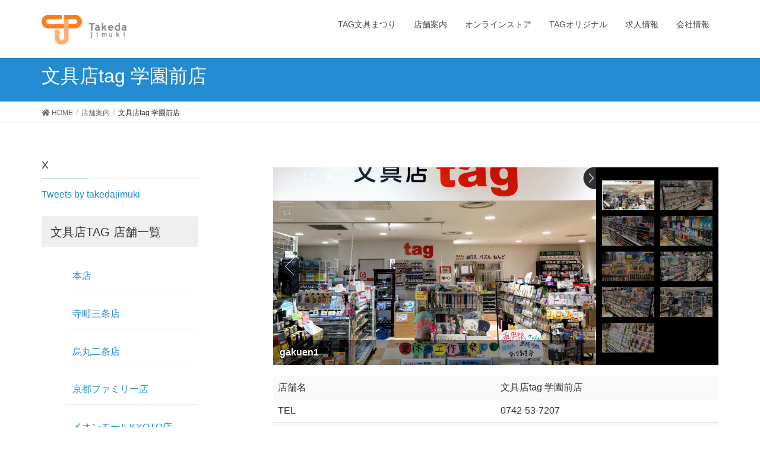

--- FILE ---
content_type: text/html; charset=UTF-8
request_url: https://www.takedajimuki.co.jp/index.php/menu1/tagshop9/
body_size: 8687
content:
<!DOCTYPE html>
<html lang="ja"
	prefix="og: https://ogp.me/ns#" >
<head>

<!-- Global site tag (gtag.js) - Google Analytics -->
<script async src="https://www.googletagmanager.com/gtag/js?id=UA-141181605-1"></script>
<script>
  window.dataLayer = window.dataLayer || [];
  function gtag(){dataLayer.push(arguments);}
  gtag('js', new Date());

  gtag('config', 'UA-141181605-1');
</script>


<meta charset="utf-8">
<meta http-equiv="X-UA-Compatible" content="IE=edge">
<meta name="viewport" content="width=device-width, initial-scale=1">
<!-- JM Twitter Cards by Julien Maury 10.0.1 -->
<meta name="twitter:card" content="summary_large_image">
<meta name="twitter:creator" content="@tag_omatsuri">
<meta name="twitter:site" content="@takedajimuki">
<meta name="twitter:title" content="文具店tag 学園前店">
<!-- /JM Twitter Cards by Julien Maury 10.0.1 -->
			<!-- Global site tag (gtag.js) - Google Analytics -->
				<script async src="https://www.googletagmanager.com/gtag/js?id=UA-141181605-1"></script>
		<script>
		 window.dataLayer = window.dataLayer || [];
		 function gtag(){dataLayer.push(arguments);}
		 gtag('js', new Date());

		gtag('config', 'UA-141181605-1');
		</script>
	<title>文具店tag 学園前店 | 株式会社タケダ事務機</title>

<!-- All in One SEO Pack 3.2.10 によって Michael Torbert の Semper Fi Web Designob_start_detected [-1,-1] -->
<script type="application/ld+json" class="aioseop-schema">{"@context":"https://schema.org","@graph":[{"@type":"Organization","@id":"https://www.takedajimuki.co.jp/#organization","url":"https://www.takedajimuki.co.jp/","name":"\u682a\u5f0f\u4f1a\u793e\u30bf\u30b1\u30c0\u4e8b\u52d9\u6a5f","sameAs":[]},{"@type":"WebSite","@id":"https://www.takedajimuki.co.jp/#website","url":"https://www.takedajimuki.co.jp/","name":"\u682a\u5f0f\u4f1a\u793e\u30bf\u30b1\u30c0\u4e8b\u52d9\u6a5f","publisher":{"@id":"https://www.takedajimuki.co.jp/#organization"},"potentialAction":{"@type":"SearchAction","target":"https://www.takedajimuki.co.jp/?s={search_term_string}","query-input":"required name=search_term_string"}},{"@type":"WebPage","@id":"https://www.takedajimuki.co.jp/index.php/menu1/tagshop9/#webpage","url":"https://www.takedajimuki.co.jp/index.php/menu1/tagshop9/","inLanguage":"ja","name":"\u6587\u5177\u5e97tag \u5b66\u5712\u524d\u5e97","isPartOf":{"@id":"https://www.takedajimuki.co.jp/#website"},"datePublished":"2019-01-12T05:17:40+00:00","dateModified":"2021-08-12T06:49:07+00:00"}]}</script>
<link rel="canonical" href="https://www.takedajimuki.co.jp/index.php/menu1/tagshop9/" />
<meta property="og:type" content="article" />
<meta property="og:title" content="文具店tag 学園前店 | 株式会社タケダ事務機" />
<meta property="og:url" content="https://www.takedajimuki.co.jp/index.php/menu1/tagshop9/" />
<meta property="og:site_name" content="株式会社タケダ事務機" />
<meta property="article:published_time" content="2019-01-12T05:17:40Z" />
<meta property="article:modified_time" content="2021-08-12T06:49:07Z" />
<meta name="twitter:card" content="summary_large_image" />
<meta name="twitter:site" content="@tag_omatsuri" />
<meta name="twitter:domain" content="tag_omatsuri" />
<meta name="twitter:title" content="文具店tag 学園前店 | 株式会社タケダ事務機" />
<!-- All in One SEO Pack -->
<link rel="alternate" type="application/rss+xml" title="株式会社タケダ事務機 &raquo; フィード" href="https://www.takedajimuki.co.jp/index.php/feed/" />
<link rel="alternate" type="application/rss+xml" title="株式会社タケダ事務機 &raquo; コメントフィード" href="https://www.takedajimuki.co.jp/index.php/comments/feed/" />
<meta name="description" content="" /><link rel='stylesheet' id='font-awesome-css'  href='https://www.takedajimuki.co.jp/tag/wp-content/themes/lightning/inc/font-awesome/versions/5.6.0/css/all.min.css?ver=5.6' type='text/css' media='all' />
<link rel='stylesheet' id='bbp-default-css'  href='https://www.takedajimuki.co.jp/tag/wp-content/plugins/bbpress/templates/default/css/bbpress.css?ver=2.5.12-6148' type='text/css' media='screen' />
<link rel='stylesheet' id='contact-form-7-css'  href='https://www.takedajimuki.co.jp/tag/wp-content/plugins/contact-form-7/includes/css/styles.css?ver=4.6.1' type='text/css' media='all' />
<link rel='stylesheet' id='vegas-css'  href='https://www.takedajimuki.co.jp/tag/wp-content/plugins/vegas-fullscreen-background-slider/methods/../css/jquery.vegas.css' type='text/css' media='all' />
<link rel='stylesheet' id='vkExUnit_common_style-css'  href='https://www.takedajimuki.co.jp/tag/wp-content/plugins/vk-all-in-one-expansion-unit/css/vkExUnit_style.css?ver=7.2.1' type='text/css' media='all' />
<link rel='stylesheet' id='ctdb-style-css'  href='https://www.takedajimuki.co.jp/tag/wp-content/plugins/wp-discussion-board/assets/css/style.css?ver=2.2.0' type='text/css' media='all' />
<link rel='stylesheet' id='dashicons-css'  href='https://www.takedajimuki.co.jp/tag/wp-includes/css/dashicons.min.css?ver=4.7.29' type='text/css' media='all' />
<link rel='stylesheet' id='lightning-common-style-css'  href='https://www.takedajimuki.co.jp/tag/wp-content/themes/lightning/assets/css/common.css?ver=6.10.2' type='text/css' media='all' />
<link rel='stylesheet' id='lightning-design-style-css'  href='https://www.takedajimuki.co.jp/tag/wp-content/themes/lightning/design-skin/origin/css/style.css?ver=6.10.2' type='text/css' media='all' />
<style id='lightning-design-style-inline-css' type='text/css'>
/* ltg theme common */.color_key_bg,.color_key_bg_hover:hover{background-color: #238bd1;}.color_key_txt,.color_key_txt_hover:hover{color: #238bd1;}.color_key_border,.color_key_border_hover:hover{border-color: #238bd1;}.color_key_dark_bg,.color_key_dark_bg_hover:hover{background-color: #238bd1;}.color_key_dark_txt,.color_key_dark_txt_hover:hover{color: #238bd1;}.color_key_dark_border,.color_key_dark_border_hover:hover{border-color: #238bd1;}
.bbp-submit-wrapper .button.submit,.woocommerce a.button.alt:hover,.woocommerce-product-search button:hover,.woocommerce button.button.alt { background-color:#238bd1 ; }.bbp-submit-wrapper .button.submit:hover,.woocommerce a.button.alt,.woocommerce-product-search button,.woocommerce button.button.alt:hover { background-color:#238bd1 ; }.woocommerce ul.product_list_widget li a:hover img { border-color:#238bd1; }.veu_color_txt_key { color:#238bd1 ; }.veu_color_bg_key { background-color:#238bd1 ; }.veu_color_border_key { border-color:#238bd1 ; }.btn-default { border-color:#238bd1;color:#238bd1;}.btn-default:focus,.btn-default:hover { border-color:#238bd1;background-color: #238bd1; }.btn-primary { background-color:#238bd1;border-color:#238bd1; }.btn-primary:focus,.btn-primary:hover { background-color:#238bd1;border-color:#238bd1; }@media (min-width: 992px) { .siteContent .subSection { float:left;margin-left:0; } .siteContent .mainSection { float:right; } }
.tagcloud a:before { font-family: "Font Awesome 5 Free";content: "\f02b";font-weight: bold; }
a { color:#238bd1 ; }a:hover { color:#238bd1 ; }ul.gMenu a:hover { color:#238bd1; }.page-header { background-color:#238bd1; }h1.entry-title:first-letter,.single h1.entry-title:first-letter { color:#238bd1; }h2,.mainSection-title { border-top-color:#238bd1; }h3:after,.subSection-title:after { border-bottom-color:#238bd1; }.media .media-body .media-heading a:hover { color:#238bd1; }ul.page-numbers li span.page-numbers.current { background-color:#238bd1; }.pager li > a { border-color:#238bd1;color:#238bd1;}.pager li > a:hover { background-color:#238bd1;color:#fff;}footer { border-top-color:#238bd1; }dt { border-left-color:#238bd1; }@media (min-width: 768px){ ul.gMenu > li > a:hover:after, ul.gMenu > li.current-post-ancestor > a:after, ul.gMenu > li.current-menu-item > a:after, ul.gMenu > li.current-menu-parent > a:after, ul.gMenu > li.current-menu-ancestor > a:after, ul.gMenu > li.current_page_parent > a:after, ul.gMenu > li.current_page_ancestor > a:after { border-bottom-color: #238bd1 ; } ul.gMenu > li > a:hover .gMenu_description { color: #238bd1 ; }} /* @media (min-width: 768px) */
</style>
<link rel='stylesheet' id='lightning-theme-style-css'  href='https://www.takedajimuki.co.jp/tag/wp-content/themes/lightning/style.css?ver=6.10.2' type='text/css' media='all' />
<link rel='stylesheet' id='tablepress-default-css'  href='https://www.takedajimuki.co.jp/tag/wp-content/tablepress-combined.min.css?ver=7' type='text/css' media='all' />
<link rel='stylesheet' id='tablepress-responsive-tables-css'  href='https://www.takedajimuki.co.jp/tag/wp-content/plugins/tablepress-responsive-tables/css/tablepress-responsive.min.css?ver=1.8' type='text/css' media='all' />
      <script>
      if (document.location.protocol != "https:") {
          document.location = document.URL.replace(/^http:/i, "https:");
      }
      </script>
      <script type='text/javascript' src='https://www.takedajimuki.co.jp/tag/wp-includes/js/jquery/jquery.js?ver=1.12.4'></script>
<script type='text/javascript' src='https://www.takedajimuki.co.jp/tag/wp-includes/js/jquery/jquery-migrate.min.js?ver=1.4.1'></script>
<link rel='https://api.w.org/' href='https://www.takedajimuki.co.jp/index.php/wp-json/' />
<link rel="EditURI" type="application/rsd+xml" title="RSD" href="https://www.takedajimuki.co.jp/tag/xmlrpc.php?rsd" />
<link rel="wlwmanifest" type="application/wlwmanifest+xml" href="https://www.takedajimuki.co.jp/tag/wp-includes/wlwmanifest.xml" /> 
<meta name="generator" content="WordPress 4.7.29" />
<link rel='shortlink' href='https://www.takedajimuki.co.jp/?p=827' />
<link rel="alternate" type="application/json+oembed" href="https://www.takedajimuki.co.jp/index.php/wp-json/oembed/1.0/embed?url=https%3A%2F%2Fwww.takedajimuki.co.jp%2Findex.php%2Fmenu1%2Ftagshop9%2F" />
<link rel="alternate" type="text/xml+oembed" href="https://www.takedajimuki.co.jp/index.php/wp-json/oembed/1.0/embed?url=https%3A%2F%2Fwww.takedajimuki.co.jp%2Findex.php%2Fmenu1%2Ftagshop9%2F&#038;format=xml" />
<script type="text/javascript">
(function(d,s,id){var z=d.createElement(s);z.type="text/javascript";z.id=id;z.async=true;z.src="//static.zotabox.com/6/2/62474bdc1f1356d1626daf54c43f494f/widgets.js";var sz=d.getElementsByTagName(s)[0];sz.parentNode.insertBefore(z,sz)}(document,"script","zb-embed-code"));
</script>	<script type="text/javascript" src="https://www.takedajimuki.co.jp/tag/wp-content/plugins/smartslider/mootools.js"></script>
	<script type="text/javascript" src="https://www.takedajimuki.co.jp/tag/wp-content/plugins/smartslider/smartslider.js"></script><link rel="SHORTCUT ICON" HREF="https://www.takedajimuki.co.jp/tag/wp-content/uploads/2018/10/prblock1.jpg" /><!-- <meta name="NextGEN" version="3.0.16" /> -->
<script type="text/javascript">
           	 	var ajaxurl = "https://www.takedajimuki.co.jp/tag/wp-admin/admin-ajax.php";
         	</script><noscript><style>.lazyload[data-src]{display:none !important;}</style></noscript><style>.lazyload{background-image:none !important;}.lazyload:before{background-image:none !important;}</style><!-- [ VK All in one Expansion Unit OGP ] -->
<meta property="og:site_name" content="株式会社タケダ事務機" />
<meta property="og:url" content="https://www.takedajimuki.co.jp/index.php/menu1/tagshop9/" />
<meta property="og:title" content="文具店tag 学園前店 | 株式会社タケダ事務機" />
<meta property="og:description" content="" />
<meta property="og:type" content="article" />
<!-- [ / VK All in one Expansion Unit OGP ] -->
<!-- [ VK All in one Expansion Unit twitter card ] -->
<meta name="twitter:card" content="summary_large_image">
<meta name="twitter:description" content="">
<meta name="twitter:title" content="文具店tag 学園前店 | 株式会社タケダ事務機">
<meta name="twitter:url" content="https://www.takedajimuki.co.jp/index.php/menu1/tagshop9/">
<meta name="twitter:domain" content="www.takedajimuki.co.jp">
<meta name="twitter:site" content="@takedajimuki">
<!-- [ / VK All in one Expansion Unit twitter card ] -->
	<style type="text/css">.googlemap {position: relative;padding-bottom: 56.25%;padding-top: 30px;height: 0;overflow: hidden;}.googlemap iframe,.googlemap object,.googlemap embed {position: absolute;top: 0;left: 0;width: 100%;height: 100%;}</style><link rel="icon" href="https://www.takedajimuki.co.jp/tag/wp-content/uploads/2022/08/logo-2.png" sizes="32x32" />
<link rel="icon" href="https://www.takedajimuki.co.jp/tag/wp-content/uploads/2022/08/logo-2.png" sizes="192x192" />
<link rel="apple-touch-icon-precomposed" href="https://www.takedajimuki.co.jp/tag/wp-content/uploads/2022/08/logo-2.png" />
<meta name="msapplication-TileImage" content="https://www.takedajimuki.co.jp/tag/wp-content/uploads/2022/08/logo-2.png" />
		<style type="text/css" id="wp-custom-css">
			/*
ここに独自の CSS を追加することができます。

詳しくは上のヘルプアイコンをクリックしてください。
*/		</style>
	<style type="text/css">/* VK CSS Customize *//*マウスオーバー時にリンクを半透明に光らせる*/a:hover img{opacity:0.5;filter:alpha(opacity=50);-ms-filter: “alpha( opacity=50 )”;}/* End VK CSS Customize */</style>
			<style id="kirki-inline-styles"></style>
<link rel='stylesheet' id='unite-gallery-css-css'  href='https://www.takedajimuki.co.jp/tag/wp-content/plugins/unite-gallery-lite/unitegallery-plugin/css/unite-gallery.css?ver=4.7.29' type='text/css' media='all' />
</head>
<body data-rsssl=1 class="page-template-default page page-id-827 page-child parent-pageid-28 custom-background post-name-tagshop9 post-type-page ctdb-layout-classic ctdb-archive-layout-classic ctdb-lightning ctdb-user-can-view ctdb-user-cannot-post fa_v5_css device-pc headfix header_height_changer">
<script>var ewww_webp_supported=false;</script>
<div class="vk-mobile-nav-menu-btn">MENU</div><div class="vk-mobile-nav"><nav class="global-nav"><ul id="menu-%e3%82%b0%e3%83%ad%e3%83%bc%e3%83%90%e3%83%ab%e3%83%8a%e3%83%93" class="vk-menu-acc  menu"><li id="menu-item-3074" class="menu-item menu-item-type-taxonomy menu-item-object-category menu-item-3074"><a href="https://www.takedajimuki.co.jp/index.php/category/bungumatsuri2025/">TAG文具まつり</a></li>
<li id="menu-item-3047" class="menu-item menu-item-type-post_type menu-item-object-page current-page-ancestor menu-item-3047"><a href="https://www.takedajimuki.co.jp/index.php/menu1/">店舗案内</a></li>
<li id="menu-item-3070" class="menu-item menu-item-type-post_type menu-item-object-page menu-item-3070"><a href="https://www.takedajimuki.co.jp/index.php/menu6/">オンラインストア</a></li>
<li id="menu-item-3071" class="menu-item menu-item-type-post_type menu-item-object-page menu-item-3071"><a href="https://www.takedajimuki.co.jp/index.php/menu2/">TAGオリジナル</a></li>
<li id="menu-item-2954" class="menu-item menu-item-type-post_type menu-item-object-page menu-item-has-children menu-item-2954"><a href="https://www.takedajimuki.co.jp/index.php/recruit/">求人情報</a>
<ul class="sub-menu">
	<li id="menu-item-3088" class="menu-item menu-item-type-post_type menu-item-object-post menu-item-3088"><a href="https://www.takedajimuki.co.jp/index.php/2025/04/03/kyujinnijo/">求人情報【文具店tag烏丸二条店】</a></li>
	<li id="menu-item-3100" class="menu-item menu-item-type-post_type menu-item-object-post menu-item-3100"><a href="https://www.takedajimuki.co.jp/index.php/2025/04/04/kyujinfoleo/">求人情報【フォレオ大津一里山店】</a></li>
</ul>
</li>
<li id="menu-item-3073" class="menu-item menu-item-type-post_type menu-item-object-page menu-item-3073"><a href="https://www.takedajimuki.co.jp/index.php/menu4/">会社情報</a></li>
</ul></nav></div><header class="navbar siteHeader">
		<div class="container siteHeadContainer">
		<div class="navbar-header">
			<h1 class="navbar-brand siteHeader_logo">
			<a href="https://www.takedajimuki.co.jp/"><span>
			<img src="[data-uri]" alt="株式会社タケダ事務機" data-src="https://www.takedajimuki.co.jp/tag/wp-content/uploads/2017/02/logo.png" class="lazyload" /><noscript><img src="https://www.takedajimuki.co.jp/tag/wp-content/uploads/2017/02/logo.png" alt="株式会社タケダ事務機" data-eio="l" /></noscript>			</span></a>
			</h1>
								</div>

		<div id="gMenu_outer" class="gMenu_outer"><nav class="menu-%e3%82%b0%e3%83%ad%e3%83%bc%e3%83%90%e3%83%ab%e3%83%8a%e3%83%93-container"><ul id="menu-%e3%82%b0%e3%83%ad%e3%83%bc%e3%83%90%e3%83%ab%e3%83%8a%e3%83%93-1" class="menu nav gMenu"><li id="menu-item-3074" class="menu-item menu-item-type-taxonomy menu-item-object-category"><a href="https://www.takedajimuki.co.jp/index.php/category/bungumatsuri2025/"><strong class="gMenu_name">TAG文具まつり</strong></a></li>
<li id="menu-item-3047" class="menu-item menu-item-type-post_type menu-item-object-page current-page-ancestor"><a href="https://www.takedajimuki.co.jp/index.php/menu1/"><strong class="gMenu_name">店舗案内</strong></a></li>
<li id="menu-item-3070" class="menu-item menu-item-type-post_type menu-item-object-page"><a href="https://www.takedajimuki.co.jp/index.php/menu6/"><strong class="gMenu_name">オンラインストア</strong></a></li>
<li id="menu-item-3071" class="menu-item menu-item-type-post_type menu-item-object-page"><a href="https://www.takedajimuki.co.jp/index.php/menu2/"><strong class="gMenu_name">TAGオリジナル</strong></a></li>
<li id="menu-item-2954" class="menu-item menu-item-type-post_type menu-item-object-page menu-item-has-children"><a href="https://www.takedajimuki.co.jp/index.php/recruit/"><strong class="gMenu_name">求人情報</strong></a>
<ul class="sub-menu">
	<li id="menu-item-3088" class="menu-item menu-item-type-post_type menu-item-object-post"><a href="https://www.takedajimuki.co.jp/index.php/2025/04/03/kyujinnijo/">求人情報【文具店tag烏丸二条店】</a></li>
	<li id="menu-item-3100" class="menu-item menu-item-type-post_type menu-item-object-post"><a href="https://www.takedajimuki.co.jp/index.php/2025/04/04/kyujinfoleo/">求人情報【フォレオ大津一里山店】</a></li>
</ul>
</li>
<li id="menu-item-3073" class="menu-item menu-item-type-post_type menu-item-object-page"><a href="https://www.takedajimuki.co.jp/index.php/menu4/"><strong class="gMenu_name">会社情報</strong></a></li>
</ul></nav></div>	</div>
	</header>

<div class="section page-header"><div class="container"><div class="row"><div class="col-md-12">
<h1 class="page-header_pageTitle">
文具店tag 学園前店</h1>
</div></div></div></div><!-- [ /.page-header ] -->
<!-- [ .breadSection ] -->
<div class="section breadSection">
<div class="container">
<div class="row">
<ol class="breadcrumb" itemtype="http://schema.org/BreadcrumbList"><li id="panHome" itemprop="itemListElement" itemscope itemtype="http://schema.org/ListItem"><a itemprop="item" href="https://www.takedajimuki.co.jp/"><span itemprop="name"><i class="fa fa-home"></i> HOME</span></a></li><li itemprop="itemListElement" itemscope itemtype="http://schema.org/ListItem"><a itemprop="item" href="https://www.takedajimuki.co.jp/index.php/menu1/"><span itemprop="name">店舗案内</span></a></li><li><span>文具店tag 学園前店</span></li></ol>
</div>
</div>
</div>
<!-- [ /.breadSection ] -->
<div class="section siteContent">
<div class="container">
<div class="row">

<div class="col-md-8 mainSection" id="main" role="main">

    
    <div id="post-827" class="post-827 page type-page status-publish hentry">
        <div class="entry-body">
    <p>
					

					<!-- START UNITE GALLERY LITE 1.7.43 -->
					
				
			<div id='unitegallery_13_1' class='unite-gallery' style='margin:0px auto;'>
				

						<img alt="gakuen1"
						     src="" data-image="https://www.takedajimuki.co.jp/tag/wp-content/uploads/2021/08/gakuen1.jpg"
						     data-thumb="https://www.takedajimuki.co.jp/tag/wp-content/uploads/2021/08/gakuen1-300x225.jpg"
						     title=""
						     style="display:none">

						<img alt="gakuen2"
						     src="" data-image="https://www.takedajimuki.co.jp/tag/wp-content/uploads/2021/08/gakuen2.jpg"
						     data-thumb="https://www.takedajimuki.co.jp/tag/wp-content/uploads/2021/08/gakuen2-300x225.jpg"
						     title=""
						     style="display:none">

						<img alt="gakuen3"
						     src="" data-image="https://www.takedajimuki.co.jp/tag/wp-content/uploads/2021/08/gakuen3.jpg"
						     data-thumb="https://www.takedajimuki.co.jp/tag/wp-content/uploads/2021/08/gakuen3-300x225.jpg"
						     title=""
						     style="display:none">

						<img alt="gakuen4"
						     src="" data-image="https://www.takedajimuki.co.jp/tag/wp-content/uploads/2021/08/gakuen4.jpg"
						     data-thumb="https://www.takedajimuki.co.jp/tag/wp-content/uploads/2021/08/gakuen4-300x225.jpg"
						     title=""
						     style="display:none">

						<img alt="gakuen5"
						     src="" data-image="https://www.takedajimuki.co.jp/tag/wp-content/uploads/2021/08/gakuen5.jpg"
						     data-thumb="https://www.takedajimuki.co.jp/tag/wp-content/uploads/2021/08/gakuen5-300x169.jpg"
						     title=""
						     style="display:none">

						<img alt="gakuen6"
						     src="" data-image="https://www.takedajimuki.co.jp/tag/wp-content/uploads/2021/08/gakuen6.jpg"
						     data-thumb="https://www.takedajimuki.co.jp/tag/wp-content/uploads/2021/08/gakuen6-300x225.jpg"
						     title=""
						     style="display:none">

						<img alt="gakuen7"
						     src="" data-image="https://www.takedajimuki.co.jp/tag/wp-content/uploads/2021/08/gakuen7.jpg"
						     data-thumb="https://www.takedajimuki.co.jp/tag/wp-content/uploads/2021/08/gakuen7-300x225.jpg"
						     title=""
						     style="display:none">

						<img alt="gakuen8"
						     src="" data-image="https://www.takedajimuki.co.jp/tag/wp-content/uploads/2021/08/gakuen8.jpg"
						     data-thumb="https://www.takedajimuki.co.jp/tag/wp-content/uploads/2021/08/gakuen8-300x225.jpg"
						     title=""
						     style="display:none">

						<img alt="gakuen9"
						     src="" data-image="https://www.takedajimuki.co.jp/tag/wp-content/uploads/2021/08/gakuen9.jpg"
						     data-thumb="https://www.takedajimuki.co.jp/tag/wp-content/uploads/2021/08/gakuen9-300x225.jpg"
						     title=""
						     style="display:none">
			</div>

			<script type='text/javascript'>
				window.onload = function(e) {
					if(typeof ugCheckForErrors == "undefined"){
						document.getElementById("unitegallery_13_1").innerHTML = "<span style='color:red'>Unite Gallery Error - gallery js and css files not included in the footer. Please make sure that wp_footer() function is added to your theme.</span>";}
					else{ ugCheckForErrors("unitegallery_13_1", "jquery");}
				};
			</script>

			<!-- END UNITEGALLERY LITE--></p>

<table id="tablepress-14" class="tablepress tablepress-id-14 tablepress-responsive">
<tbody>
<tr class="row-1 odd">
	<td class="column-1">店舗名</td><td class="column-2">文具店tag 学園前店</td>
</tr>
<tr class="row-2 even">
	<td class="column-1">TEL</td><td class="column-2">0742-53-7207</td>
</tr>
<tr class="row-3 odd">
	<td class="column-1">FAX</td><td class="column-2">0742-53-7208</td>
</tr>
<tr class="row-4 even">
	<td class="column-1">営業時間</td><td class="column-2">10:00～20:00</td>
</tr>
<tr class="row-5 odd">
	<td class="column-1">定休日</td><td class="column-2"></td>
</tr>
<tr class="row-6 even">
	<td class="column-1">所在地</td><td class="column-2">〒631-0036　<br />
 奈良県奈良市学園北1丁目9-1<br />
 パラディ学園前3F 南館 啓林堂書店内</td>
</tr>
<tr class="row-7 odd">
	<td class="column-1">アクセス</td><td class="column-2">近鉄奈良線「学園前」から徒歩5分</td>
</tr>
<tr class="row-8 even">
	<td class="column-1">駐車場</td><td class="column-2">あり</td>
</tr>
<tr class="row-9 odd">
	<td class="column-1">店長メッセージ</td><td class="column-2">商ストアとバラエティ豊かな専門店、パラディ学園前3Ｆ「啓林堂書店」内の文具コーナーが、文具店tagとして<br />
リニューアルオープンしました。ノートや筆記具、 帳簿や伝票などの事務用品、話題の人気文具まで充実の品揃えです。<br />
駅から近くてアクセスも便利です。奈良県下初の文具店tagにぜひお越しください。</td>
</tr>
<tr class="row-10 even">
	<td class="column-1"></td><td class="column-2"></td>
</tr>
<tr class="row-11 odd">
	<td class="column-1"></td><td class="column-2"></td>
</tr>
</tbody>
</table>
<!-- #tablepress-14 from cache -->
<div class="googlemap">
<iframe style="border: 0;"  width="600" height="450" frameborder="0" allowfullscreen="allowfullscreen" data-src="https://www.google.com/maps/embed?pb=!1m18!1m12!1m3!1d3280.2793513280963!2d135.74824931526578!3d34.698133390863326!2m3!1f0!2f0!3f0!3m2!1i1024!2i768!4f13.1!3m3!1m2!1s0x60012352e2cc22d5%3A0xbece1695a77f3680!2z5ZWT5p6X5aCC5pu45bqXIOWtpuWckuWJjeW6lw!5e0!3m2!1sja!2sjp!4v1569135073692!5m2!1sja!2sjp" class="lazyload"></iframe>
</div>
<div class="veu_socialSet veu_contentAddSection"><script>window.twttr=(function(d,s,id){var js,fjs=d.getElementsByTagName(s)[0],t=window.twttr||{};if(d.getElementById(id))return t;js=d.createElement(s);js.id=id;js.src="https://platform.twitter.com/widgets.js";fjs.parentNode.insertBefore(js,fjs);t._e=[];t.ready=function(f){t._e.push(f);};return t;}(document,"script","twitter-wjs"));</script><ul></ul></div><!-- [ /.socialSet ] -->    </div>
	    </div><!-- [ /#post-827 ] -->

	
</div><!-- [ /.mainSection ] -->

<div class="col-md-3 col-md-offset-1 subSection sideSection">
<aside class="widget widget_text" id="text-18"><h1 class="widget-title subSection-title">X</h1>			<div class="textwidget"><a class="twitter-timeline" data-lang="ja" data-height="400" data-theme="light" href="https://x.com/takedajimuki">Tweets by takedajimuki</a> <script async src="https://platform.twitter.com/widgets.js" charset="utf-8"></script>
</div>
		</aside><aside class="widget widget_text" id="text-3">			<div class="textwidget"><h4>文具店TAG 店舗一覧</h4>
<ul>
<li style="padding:12px; list-style-type: none;border-bottom:1px solid #efefef;"><a href="https://www.takedajimuki.co.jp/index.php/menu1/tagshop1/">本店</a></li>
<li style="padding:12px; list-style-type: none;border-bottom:1px solid #efefef;"><a href="https://www.takedajimuki.co.jp/index.php/menu1/tagshop2/">寺町三条店</a></li>
<li style="padding:12px; list-style-type: none;border-bottom:1px solid #efefef;"><a href="https://www.takedajimuki.co.jp/index.php/menu1/tagshop3/">烏丸二条店</a></li>
<li style="padding:12px; list-style-type: none;border-bottom:1px solid #efefef;"><a href="https://www.takedajimuki.co.jp/index.php/menu1/tagshop5/">京都ファミリー店</a></li>
<li style="padding:12px; list-style-type: none;border-bottom:1px solid #efefef;"><a href="https://www.takedajimuki.co.jp/index.php/menu1/tagshop7/">イオンモールKYOTO店</a></li>
<li style="padding:12px; list-style-type: none;border-bottom:1px solid #efefef;"><a href="https://www.takedajimuki.co.jp/index.php/menu1/tagshop16/">SUINA室町店</a></li>
<li style="padding:12px; list-style-type: none;border-bottom:1px solid #efefef;"><a href="https://www.takedajimuki.co.jp/index.php/menu1/tagshop17/">ポルタ店</a></li>
<li style="padding:12px; list-style-type: none;border-bottom:1px solid #efefef;"><a href="https://www.takedajimuki.co.jp/index.php/menu1/tagshop18/">BiVi二条店</a></li>
<li style="padding:12px; list-style-type: none;border-bottom:1px solid #efefef;"><a href="https://www.takedajimuki.co.jp/index.php/menu1/tagshop14/">豊中緑丘店</a></li>
<li style="padding:12px; list-style-type: none;border-bottom:1px solid #efefef;"><a href="https://www.takedajimuki.co.jp/index.php/menu1/tagshop15/">堺鉄砲町店</a></li>
<li style="padding:12px; list-style-type: none;border-bottom:1px solid #efefef;"><a href="https://www.takedajimuki.co.jp/index.php/menu1/tagshop13/">神戸umie店</a></li>
<li style="padding:12px; list-style-type: none;border-bottom:1px solid #efefef;"><a href="https://www.takedajimuki.co.jp/index.php/menu1/tagshop8/">フォレオ大津一里山店</a></li>
<li style="padding:12px; list-style-type: none;border-bottom:1px solid #efefef;"><a href="https://www.takedajimuki.co.jp/index.php/menu1/tagshop9/">学園前店</a></li>
<li style="padding:12px; list-style-type: none;border-bottom:1px solid #efefef;"><a href="https://www.takedajimuki.co.jp/index.php/menu1/tagshop20/">近鉄奈良店</a></li>
<li style="padding:12px; list-style-type: none;border-bottom:1px solid #efefef;"><a href="https://www.takedajimuki.co.jp/index.php/menu1/tagshop19/">浅草店</a></li>
<li style="padding:12px; list-style-type: none;border-bottom:1px solid #efefef;"><a href="https://www.takedajimuki.co.jp/index.php/menu1/tagshop12/">五反田店</a></li>
</ul>
<iframe  width="250" height="500" style="border:none;overflow:hidden" scrolling="no" frameborder="0" allowTransparency="true" allow="encrypted-media" data-src="https://www.facebook.com/plugins/page.php?href=https%3A%2F%2Fwww.facebook.com%2Fbungutentag%2F&tabs=timeline&width=340&height=500&small_header=false&adapt_container_width=true&hide_cover=false&show_facepile=true&appId=167127810155617" class="lazyload"></iframe>

</div>
		</aside><aside class="widget widget_text" id="text-21">			<div class="textwidget">
<a href="https://www.takedajimuki.co.jp/index.php/menu4/kes/"><img class="alignnone size-full wp-image-2541 lazyload" src="[data-uri]" alt="" width="130" height="97" data-src="https://www.takedajimuki.co.jp/tag/wp-content/uploads/2022/08/KESLogo_touroku_step1.jpg" loading="lazy"><noscript><img class="alignnone size-full wp-image-2541" src="https://www.takedajimuki.co.jp/tag/wp-content/uploads/2022/08/KESLogo_touroku_step1.jpg" alt="" width="130" height="97" data-eio="l"></noscript></a></div>
		</aside></div><!-- [ /.subSection ] -->

</div><!-- [ /.row ] -->
</div><!-- [ /.container ] -->
</div><!-- [ /.siteContent ] -->
<!--WPFC_FOOTER_START-->

<footer class="section siteFooter">
    <div class="footerMenu">
       <div class="container">
                    </div>
    </div>
    <div class="container sectionBox">
        <div class="row ">
            <div class="col-md-4"></div><div class="col-md-4"></div><div class="col-md-4"></div>        </div>
    </div>
    
</footer>
<!-- ngg_resource_manager_marker -->      <script>
      if (document.location.protocol != "https:") {
          document.location = document.URL.replace(/^http:/i, "https:");
      }
      </script>
      <script type='text/javascript'>
var eio_lazy_vars = {"exactdn_domain":"","skip_autoscale":0,"threshold":0};
</script>
<script type='text/javascript' src='https://www.takedajimuki.co.jp/tag/wp-content/plugins/ewww-image-optimizer/includes/lazysizes.min.js?ver=622'></script>
<script type='text/javascript' src='https://www.takedajimuki.co.jp/tag/wp-content/plugins/bbpress/templates/default/js/editor.js?ver=2.5.12-6148'></script>
<script type='text/javascript' src='https://www.takedajimuki.co.jp/tag/wp-content/plugins/contact-form-7/includes/js/jquery.form.min.js?ver=3.51.0-2014.06.20'></script>
<script type='text/javascript'>
/* <![CDATA[ */
var _wpcf7 = {"recaptcha":{"messages":{"empty":"\u3042\u306a\u305f\u304c\u30ed\u30dc\u30c3\u30c8\u3067\u306f\u306a\u3044\u3053\u3068\u3092\u8a3c\u660e\u3057\u3066\u304f\u3060\u3055\u3044\u3002"}}};
/* ]]> */
</script>
<script type='text/javascript' src='https://www.takedajimuki.co.jp/tag/wp-content/plugins/contact-form-7/includes/js/scripts.js?ver=4.6.1'></script>
<script type='text/javascript' src='https://www.takedajimuki.co.jp/tag/wp-content/plugins/vegas-fullscreen-background-slider/methods/../js/jquery.vegas.js'></script>
<script type='text/javascript' src='https://www.takedajimuki.co.jp/tag/wp-content/themes/lightning/library/bootstrap/js/bootstrap.min.js?ver=3.4.1'></script>
<script type='text/javascript' src='https://www.takedajimuki.co.jp/tag/wp-content/themes/lightning/assets/js/lightning.min.js?ver=6.10.2'></script>
<script type='text/javascript'>
/* <![CDATA[ */
var q2w3_sidebar_options = [{"sidebar":"%e3%82%aa%e3%83%95%e3%82%a3%e3%82%b9%e3%83%87%e3%82%b6%e3%82%a4%e3%83%b33","margin_top":10,"margin_bottom":0,"stop_id":"","screen_max_width":0,"screen_max_height":0,"width_inherit":true,"refresh_interval":1500,"window_load_hook":true,"disable_mo_api":false,"widgets":["text-6"]}];
/* ]]> */
</script>
<script type='text/javascript' src='https://www.takedajimuki.co.jp/tag/wp-content/plugins/q2w3-fixed-widget/js/q2w3-fixed-widget.min.js?ver=5.1.4'></script>
<script type='text/javascript' src='https://www.takedajimuki.co.jp/tag/wp-includes/js/wp-embed.min.js?ver=4.7.29'></script>
<script type='text/javascript'>
/* <![CDATA[ */
var vkExOpt = {"ajax_url":"https:\/\/www.takedajimuki.co.jp\/tag\/wp-admin\/admin-ajax.php"};
/* ]]> */
</script>
<script type='text/javascript' src='https://www.takedajimuki.co.jp/tag/wp-content/plugins/vk-all-in-one-expansion-unit/js/all.min.js?ver=7.2.1'></script>
<script type='text/javascript' src='https://www.takedajimuki.co.jp/tag/wp-content/plugins/unite-gallery-lite/unitegallery-plugin/js/unitegallery.min.js?ver=4.7.29'></script>
<script type='text/javascript' src='https://www.takedajimuki.co.jp/tag/wp-content/plugins/unite-gallery-lite/unitegallery-plugin/themes/grid/ug-theme-grid.js?ver=4.7.29'></script>
<div id="fb-root"></div>
<script>(function(d, s, id) {
	var js, fjs = d.getElementsByTagName(s)[0];
	if (d.getElementById(id)) return;
	js = d.createElement(s); js.id = id;
	js.src = "//connect.facebook.net/ja_JP/sdk.js#xfbml=1&version=v2.9&appId=";
	fjs.parentNode.insertBefore(js, fjs);
}(document, 'script', 'facebook-jssdk'));</script>
	<script type='text/javascript'>

				var ugapi1;
				jQuery(document).ready(function(){
					var objUGParams = {
						gallery_theme:"grid",
								gallery_width:"900",
								gallery_height:"400",
								theme_panel_position:"right"

					};
					if(ugCheckForErrors('#unitegallery_13_1', 'cms'))
						ugapi1 = jQuery('#unitegallery_13_1').unitegallery(objUGParams);
				});
</script><a href="https://www.takedajimuki.co.jp/orderform2/" target="_blank"><button class="fixed_btn"><img src="[data-uri]" data-src="https://www.takedajimuki.co.jp/tag/wp-content/uploads/2019/03/contactform.jpg" class="lazyload"><noscript><img src="https://www.takedajimuki.co.jp/tag/wp-content/uploads/2019/03/contactform.jpg" data-eio="l"></noscript></button></a>
</body>
</html>


--- FILE ---
content_type: text/css
request_url: https://www.takedajimuki.co.jp/tag/wp-content/plugins/wp-discussion-board/assets/css/style.css?ver=2.2.0
body_size: 2968
content:
.ctdb-topic {
	margin-bottom: 1.5em;
	overflow: hidden;
}
body.post-type-archive-discussion-topics article.discussion-topics .entry-footer {
	display: none;
}
/* Override Twenty Sixteen layout */
@media screen and (min-width: 56.875em) {
	body.ctdb-twenty-sixteen.single-discussion-topics article.discussion-topics .entry-content,
	body.ctdb-twenty-sixteen.post-type-archive-discussion-topics article.discussion-topics .entry-content {
		float: none !important;
		margin-left: 0 !important;
		width: 100% !important;
	}
}
.ctdb-restricted-message {
	display: none;
}
.ctdb-restricted-message:first-of-type {
	display: block;
}
.ctdb-admin-message {
	border: 1px solid #ddd;
	background: #f1f1f1;
	padding: 1em;
	font-size: 80%;
}
.ctdb-information-bar {
	overflow: hidden;
	margin: 0 0 1.5em;
}
.ctdb-span-3 {
	float: left;
	box-sizing: border-box;
	padding: 0.25em 2% 0 0;
}
.ctdb-border-left {
	border-left: 1px solid #eee;
	padding-left: 2%;
}
.ctdb-span-3 .dashicons {
	margin: 2px 8px 0 0;
	vertical-align: inherit;
}
.ctdb-info-table .ctdb-information-bar {
	width: 100%;
	display: table;
	margin-bottom: 3em;
}
.ctdb-info-table .ctdb-info-bar-row {
	display: table-row;
}
.ctdb-info-table .ctdb-info-bar-row:nth-child(even) {
	background-color: #f9f9f9;
	border-top: 1px solid #f1f1f1;
}
.ctdb-info-table .ctdb-info-title,
.ctdb-info-table .ctdb-info-meta-wrap {
	display: table-cell;
	vertical-align: middle;
	padding: 0.5em 1em;
}
.ctdb-info-table .ctdb-info-has-border:nth-of-type(2) .ctdb-info-title,
.ctdb-info-table .ctdb-info-has-border:nth-of-type(2) .ctdb-info-meta-wrap {
	border-top: 1px solid #f1f1f1;
}
.ctdb-info-table .ctdb-info-has-border:nth-of-type(odd) .ctdb-info-title,
.ctdb-info-table .ctdb-info-has-border:nth-of-type(odd) .ctdb-info-meta-wrap {
	border-top: 1px solid #f1f1f1;
	border-bottom: 1px solid #f1f1f1;
}
.ctdb-info-table .ctdb-info-has-border:last-child .ctdb-info-title,
.ctdb-info-table .ctdb-info-has-border:last-child .ctdb-info-meta-wrap {
	border-bottom: 1px solid #f1f1f1;
}
.ctdb-info-table .ctdb-info-has-border .ctdb-info-title {
	border-left: 1px solid #f1f1f1;
	border-right: 1px solid #f1f1f1;
}
.ctdb-info-table .ctdb-info-has-border .ctdb-info-meta-wrap {
	border-right: 1px solid #f1f1f1;
}
.ctdb-layout-standard .ctdb-info-avatar.ctdb-info-title {
	width: 10%;
	padding-right: 2%;
}
.ctdb-info-table .ctdb-info-meta-wrap .comment-metadata {
	margin-bottom: 0;
}
.ctdb-info-table .ctdb-follow-checkbox {
	margin-left: 1em;
}
.ctdb-info-author {
	font-weight: bold;
} 
.ctdb-header {
	width: auto;
	float: left;
	clear: none;
	cursor: pointer;
	padding: 1em 2em;
	background-color: #f9f9f9;
	border: 1px solid #f9f9f9;
	border-bottom: none;
	color: #333;
	-webkit-transition: all 0.15s;
	-moz-transition: all 0.15s;
	transition: all 0.15s;
}
.ctdb-header:hover {
	background-color: #f1f1f1;
}
.ctdb-header.active-header {
	background-color: #fff;
	border: 1px solid #f1f1f1;
	border-bottom: none;
}
.ctdb-header h3.ctdb-h3 {
	margin: 0;
}
.ctdb-header .dashicons {
	vertical-align: inherit;
	margin-right: 8px;
}
.ctdb-form-section {
	clear: left;
	display: none;
}
.no-js .ctdb-form-section {
	display: block;
}
.ctdb-form-section.active-section {
	display: block;
	padding: 1em 2em;
	border: 1px solid #f1f1f1;
}
.ctdb-form-section fieldset {
	border: 0;
}
.ctdb-form-section label {
	display: block;
}
.ctdb-form input.invalid {
	border: 1px solid red;
}
.ctdb-form input.valid {
	border: 1px solid green;
}
#new-topic input,
#new-topic textarea {
	margin-bottom: 1.5em;
}
#new-topic input[type="text"],
#new-topic textarea {
	width: 100%;
}
.ctdb-success,
.ctdb-errors {
	padding: 1em;
	margin-bottom: 1.5em;
	background-color: #f9f9f9;
	border: 1px solid #f1f1f1;
}
ul.ctdb-pagination {
	list-style: none;
	margin: 1.5em 0;
}
ul.ctdb-pagination li.prev {
	float: left;
}
ul.ctdb-pagination li.next {
	float: right;
}
#topic_category,
.ctdb_new_topic_select {
	margin-bottom: 1.5em;
}
ul.ctdb-categories {
	margin-bottom: 1.5em;
	list-style: none;
	clear: left;
}
ul.ctdb-categories li {
	float: left;
}
.ctdb-categories .dashicons,
.ctdb-tags .dashicons {
	margin-right: 8px;
	vertical-align: inherit;
}
#ctdb-new-topic .wp-editor-container,
.ctdb-comments-tinymce .wp-editor-container {
	border: 1px solid #ddd;
	margin-bottom: 1.5em;
}
#ctdb-new-topic .wp-editor-wrap button:hover {
	background: inherit;
}
#ctdb-new-topic .wp-editor-wrap button {
	text-transform: none;
}
ul.ctdb-categories:before,
ul.ctdb-categories:after,
.ctdb-profile-wrapper:before,
.ctdb-profile-wrapper:after,
ul.ctdb-widget-profile-list.with-gravatar li:before,
ul.ctdb-widget-profile-list.with-gravatar li:after,
.ctdb-pagination:before,
.ctdb-pagination:after,
.ctdb-comments-area li:before,
.ctdb-comments-area li:after,
.ctdb-comments-area article:before,
.ctdb-comments-area article:after,
.ctdb-comments-area li ul:before,
.ctdb-comments-area li ul:after,
.classic-topic-date:before,
.classic-topic-date:after {
	content: "";
	display: table;
}
.ctdb-profile-wrapper:after,
ul.ctdb-categories:after,
ul.ctdb-widget-profile-list.with-gravatar li:after,
.ctdb-pagination:after,
.ctdb-comments-area li:after,
.ctdb-comments-area article:after,
.ctdb-comments-area li ul:after,
.classic-topic-date:after {
	clear: both;
}
.ctdb-profile-avatar img {
	margin-bottom: 3em;
}
ul.ctdb-profile-content {
	list-style: none;
	margin-bottom: 3em;
}
ul.ctdb-profile-content li.inactive-tab {
	display: none;
}
@media screen and (min-width: 768px) {
	.ctdb-profile-tabs-wrapper {
		float: left;
		width: 20%;
		margin: 0 2% 0 0;
		padding: 0;
	}
	ul.ctdb-profile-tabs {
		padding: 0;
	}
	ul.ctdb-profile-content {
		float: left;
		width: 78%;
		margin: 0;
		padding: 0;
	}
}
.ctdb-follow-box {
	margin: 1.5em 0;
	padding: 1.5em;
	background: #f9f9f9;
}
.ctdb-follow-box label p:first-child {
	display: inline;
}
.ctdb-follow-button {
	margin: 0 0 1.5em;	
}
.ctdb-follow-button .dashicons {
	vertical-align: text-bottom;
}
.ctdb-follow-button.ctdb-is-following .dashicons.dashicons-hidden,
.ctdb-follow-button .dashicons.dashicons-visibility,
.ctdb-follow-button .follow,
.ctdb-follow-button.ctdb-is-following .unfollow {
	display: inline;
}
.ctdb-follow-button .dashicons.dashicons-hidden,
.ctdb-follow-button.ctdb-is-following .dashicons.dashicons-visibility,
.ctdb-follow-button .unfollow,
.ctdb-follow-button.ctdb-is-following .follow {
	display: none;
}
.ctdb-follow-button label p {
	display: inline;
}
.ctdb-info-cell p.ctdb-follower-count {
	margin: 0;
}
ul.ctdb-widget-profile-list.with-gravatar {
	list-style: none;
	padding: 0;
	margin: 0;
}
ul.ctdb-widget-profile-list.with-gravatar li {
	margin-bottom: 1.5em;
}
.ctdb-recent-gravatar {
	float: left;
	width: 20%;
}
.with-gravatar .ctdb-widget-profile-meta {
	float: right;
	width: 80%;
}
ul.ctdb-topic-table-row {
	list-style: none;
	padding: 0;
	margin: 0;
	display: table-row;
}
.ctdb-topic-table-header,
.ctdb-topic-table-body {
	display: table;
	width: 100%;
}
.ctdb-topic-table-header {
	font-weight: bold;
}
ul.ctdb-topic-table-row li {
	padding: 10px 0;
	display: table-cell;
	float: none;
	vertical-align: middle;
	border-bottom: 1px solid #f1f1f1;
}
li.ctdb-topic-table-avatar {
	width: 10%;
}
li.ctdb-topic-table-title,
li.ctdb-topic-table-topic {
	width: 45%;
}
.ctdb-topic-table-col-6 li.ctdb-topic-table-title,
.ctdb-topic-table-col-6 li.ctdb-topic-table-topic {
	width: 40%;
}
li.ctdb-topic-table-title p,
li.ctdb-topic-table-topic p {
	margin-bottom: 3px;
}
li.ctdb-topic-table-title a,
li.ctdb-topic-table-topic a {
	text-decoration: none;
	box-shadow: none;
}
span.ctdb-topic-table-posted-by {
	font-size: 85%;
}
li.ctdb-topic-table-replies,
li.ctdb-topic-table-date,
li.ctdb-topic-table-started,
li.ctdb-topic-table-freshness,
li.ctdb-topic-table-voices {
	width: 15%;
	text-align: center;
}
.ctdb-topic-table-col-6 li.ctdb-topic-table-replies,
.ctdb-topic-table-col-6 li.ctdb-topic-table-date,
.ctdb-topic-table-col-6 li.ctdb-topic-table-started,
.ctdb-topic-table-col-6 li.ctdb-topic-table-freshness,
.ctdb-topic-table-col-6 li.ctdb-topic-table-voices {
	width: 10%;
	padding: 10px;
}
p.ctdb-optout-box {
	font-weight: bold;
}
.timeago {
	display: block;
}
.timeago:first-letter {
	text-transform: uppercase;
}
/* Classic Forum Archive */
.ctdb-single-layout-classic ul.ctdb-topic-table,
.ctdb-archive-layout-classic ul.ctdb-topic-table {
	border: 1px solid #f1f1f1;
	margin: 0;
	padding: 0;
}
.ctdb-single-layout-classic .ctdb-topic-table-header,
.ctdb-archive-layout-classic .ctdb-topic-table-header {
	background: #f9f9f9;
}
.ctdb-single-layout-classic .ctdb-topic-table-avatar,
.ctdb-archive-layout-classic .ctdb-topic-table-avatar  {
	text-align: center;
}
/* SKINS */
.ctdb-comments-area .comment-list {
	list-style: none;
	margin: 0;
	padding: 0;
}
.ctdb-comments-area .comment-list article {
	border: none;
	padding: 0;
	margin-bottom: 3.5em;
}
.ctdb-comments-area .comment-header {
	padding: 1em;
	border: 1px solid #d1d1d1;
	margin-bottom: 1.5em;
	position: relative;
}
.ctdb-comments-area .comment-meta {
	width: 100px;
	float: left;
	text-align: center;
	margin-right: 20px;
}
.ctdb-comments-area .comment-metadata {
	font-size: 80%;
	margin: 0;
}
.ctdb-comments-area .comment-author .avatar {
    height: auto;
    position: relative;
    margin: 0.25em auto;
    width: 80px;
	display: block;
	float: none;
}
.ctdb-comments-area .comment-author a.url {
	display: block;
	clear: left;
}
.ctdb-comments-area .comment-content {
	width: 80%;
	width: calc(100% - 120px);
	float: right;
}
/*
.ctdb-reply .comment-reply-link,
.ctdb-edit-link {
    border: 1px solid #d1d1d1;
    border-radius: 2px;
    display: inline-block;
    font-size: 13px;
    line-height: 1;
    margin-top: 1.5em;
    padding: 7px 7px 6px;
	font-family: inherit;
}*/
.ctdb-comments-area a.comment-reply-link,
.ctdb-edit-link a.comment-edit-link {
	text-decoration: none;
	box-shadow: none;
} 
.ctdb-single-layout-classic .ctdb-edit-link,
.ctdb-archive-layout-classic .ctdb-edit-link {
	position: absolute;
	right: 1em;
	top: 50%;
	-webkit-transform: translateY(-50%);
	transform: translateY(-50%);
	font-size: 80%;
}
/* Topic meta */
.ctdb-horizontal-meta {
	display: -webkit-flex;
	display: flex;
	-webkit-flex-wrap: wrap;
	flex-wrap: wrap;
	/*-webkit-align-items: center;
	align-items: center;*/
	text-align: center;
	margin-bottom: 2em;
	border: 1px solid #d1d1d1;
}
.ctdb-horizontal-meta.ctdb-author-data {
	border: none;
	background: transparent;
}
.ctdb-single-layout-classic .ctdb-horizontal-meta.ctdb-author-data,
.ctdb-archive-layout-classic .ctdb-horizontal-meta.ctdb-author-data {
	display: block;
	width: 100px;
	float: left;
}
.ctdb-info-cell {
	box-sizing: border-box;
	width: 50%;
	display: inline-block;
	text-align: left;
	overflow: hidden;
	font-weight: normal;
	background: #f9f9f9;
	padding: 0.5em 1em;
}
.ctdb-info-avatar {
	text-align: center;
}
.ctdb-single-layout-classic .ctdb-info-avatar.ctdb-info-cell,
.ctdb-archive-layout-classic .ctdb-info-avatar.ctdb-info-cell {
	padding: 0;
	width: 80px;
	margin: 0 auto;
}
.ctdb-author-data .ctdb-info-cell {
	width: 100%;
	border: none !important;
}
.ctdb-horizontal-meta.ctdb-author-data .ctdb-info-cell,
.ctdb-horizontal-meta.ctdb-author-data .ctdb-info-cell.ctdb-info-title {
	border: none;
	background: transparent;
}

@supports (display: -webkit-flex) or (display: flex) {
	.ctdb-layout-table .ctdb-horizontal-meta.ctdb-author-data {
		-webkit-align-items: center;
		align-items: center;
	}
	.ctdb-info-cell {
		box-sizing: border-box;
		-webkit-flex-grow: 1;
		flex-grow: 1;
		width: 50%;
		float: none;
		text-align: center;
		border-top: 1px solid #f1f1f1;
		border-left: 1px solid #f1f1f1;
	}
	.ctdb-layout-table .ctdb-info-cell {
		text-align: left;
		-webkit-flex-shrink: 1;
		flex-shrink: 1;
	}
	.ctdb-layout-table .ctdb-info-cell.ctdb-info-title {
		-webkit-flex-shrink: 0;
		flex-shrink: 0;
	}
	.ctdb-single-layout-classic .ctdb-field-cols-1 .ctdb-info-cell,
	.ctdb-archive-layout-classic .ctdb-field-cols-1 .ctdb-info-cell {
		width: 100%;
	}
	.ctdb-single-layout-classic .ctdb-field-cols-2 .ctdb-info-cell,
	.ctdb-archive-layout-classic .ctdb-field-cols-2 .ctdb-info-cell {
		width: 50%;
	}
	.ctdb-single-layout-classic .ctdb-field-cols-3 .ctdb-info-cell,
	.ctdb-archive-layout-classic .ctdb-field-cols-3 .ctdb-info-cell {
		width: 33.333333%;
	}
	.ctdb-single-layout-classic .ctdb-field-cols-4 .ctdb-info-cell,
	.ctdb-archive-layout-classic .ctdb-field-cols-4 .ctdb-info-cell {
		width: 25%;
	}
	.ctdb-single-layout-classic .ctdb-field-cols-5 .ctdb-info-cell,
	.ctdb-archive-layout-classic .ctdb-field-cols-5 .ctdb-info-cell {
		width: 20%;
	}
	.ctdb-single-layout-classic .ctdb-field-cols-6 .ctdb-info-cell,
	.ctdb-archive-layout-classic .ctdb-field-cols-6 .ctdb-info-cell {
		width: 16.666667%;
	}
	.ctdb-single-layout-classic .ctdb-info-cell.ctdb-info-title,
	.ctdb-archive-layout-classic .ctdb-info-cell.ctdb-info-title {
		border-top: none;
		background: transparent;
	}
	.ctdb-single-layout-classic .ctdb-info-cell:nth-child(-n+2),
	.ctdb-archive-layout-classic .ctdb-info-cell:nth-child(-n+2) {
		border-left: none !important;
	}
	.ctdb-single-layout-classic .ctdb-info-cell.ctdb-info-title,
	.ctdb-archive-layout-classic .ctdb-info-cell.ctdb-info-title {
		order: 1;
	}
	.ctdb-single-layout-classic .ctdb-info-cell,
	.ctdb-archive-layout-classic .ctdb-info-cell {
		order: 2;
	}
	.ctdb-layout-table .ctdb-info-cell.ctdb-info-title {
		border-left: 1px solid #d1d1d1;
	}
	.ctdb-layout-table .ctdb-info-cell:nth-child(-n+2) {
		border-top: none;
	}
	.ctdb-layout-table .ctdb-info-title:nth-child(even) {
		background: transparent;
	}
}
.ctdb-info-cell.ctdb-info-title {
	font-weight: bold;
}
.classic-topic-date {
	padding: 1em;
	border: 1px solid #d1d1d1;
	margin-bottom: 1.5em;
	font-size: 80%;
}
.ctdb-info-cell .dashicons {
	margin: 4px 8px 0 0;
}
.ctdb-info-meta.comment-metadata {
	margin: 0;
}
.ctdb-content-wrap {
	width: 80%;
	width: calc(100% - 120px);
	float: right;
}
@media screen and (min-width: 992px) {
	.ctdb-layout-table .ctdb-info-cell {
		-webkit-flex-basis: 80%;
		flex-basis: 80%;
	}
	.ctdb-layout-table .ctdb-info-cell.ctdb-info-title {
		-webkit-flex-basis: 20%;
		flex-basis: 20%;
	}
}
.ctdb-board-wrapper {
	border: 1px solid #f1f1f1;
}
.ctdb-board-header {
	background: #f9f9f9;
	border-bottom: 1px solid #f1f1f1;
	padding: 1.5em 1em;
}
.ctdb-board-header h2.board-title {
    line-height: 1;
    margin: 0;
}
.ctdb-board-meta-wrap {
	display: -webkit-flex;
	display: -ms-flex;
	display: flex;
}
.ctdb-board-description {
	padding: 1em;
	-webkit-flex: 1;
	-ms-flex: 1;
	flex: 1;
}
.ctdb-board-meta {
	padding: 1em;
	display: table;
	width: 35%;
	max-width: 35%;
}
.ctdb-board-meta-inner {
	display: table-row;
}
.ctdb-board-meta-left,
.ctdb-board-meta-right {
	display: table-cell;
	padding: 0 0.5em;
}
.ctdb-board-meta-left {
	width: 40%;
}
.ctdb-board-meta-right {
	width: 60%;
}
.ctdb-board-thumb {
	padding: 1em;
}
.ctdb-board-description p:last-child,
.ctdb-board-meta p:last-child {
	margin-bottom: 0;
}
.ctdb-single-layout-classic .ctdb-no-topics-message,
.ctdb-archive-layout-classic .ctdb-no-topics-message {
	padding: 1em;
	border: 1px solid #f1f1f1;
	margin-bottom: 1.5em;
}
.ctdb-single-layout-classic .ctdb-no-topics-message.ctdb-board-no-topics,
.ctdb-archive-layout-classic .ctdb-no-topics-message.ctdb-board-no-topics {
	margin-bottom: 0;
}
.ctdb-board-topics-link {
	padding: 1em;
	border: 1px solid #f1f1f1;
	border-top: 0;
	margin-bottom: 1.5em;
}
/* Simple Comment Editing */
.sce-comment-text {
	width: 100%;
	margin: 1.5em 0;
}
.sce-comment-edit-buttons button {
	margin-right: 0.5em;
}
.sce-edit-button,
.sce-timer {
	margin: 1.5em 0;
}